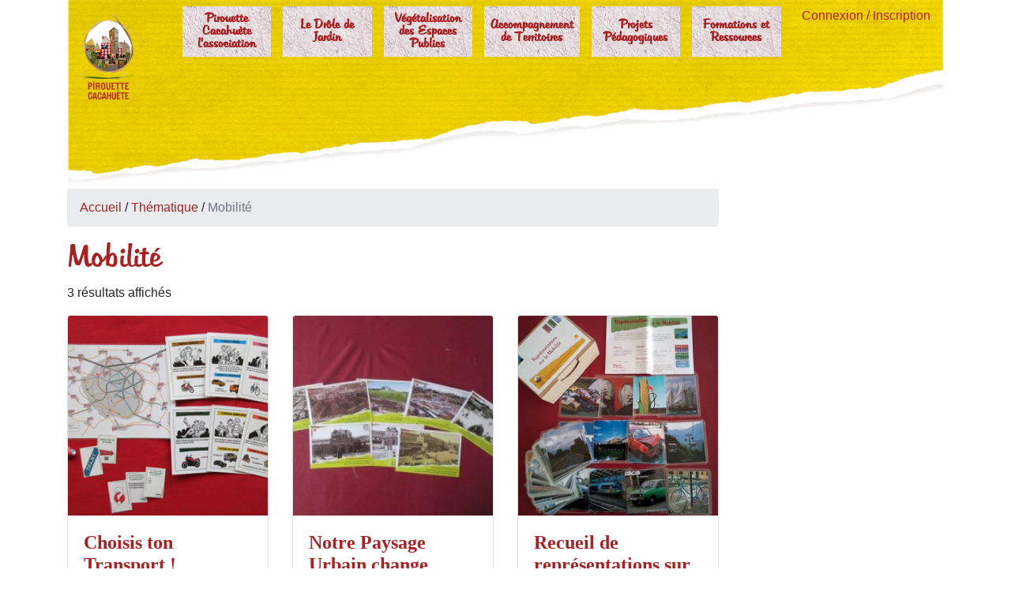

--- FILE ---
content_type: text/html; charset=UTF-8
request_url: https://www.pirouette-cacahuete.net/ressources-pedagogiques/thematique/mobilite/?cats%5B%5D=53&cats%5B%5D=53
body_size: 56358
content:
<!DOCTYPE html><html lang="fr-FR"><head><meta charset="UTF-8"><meta http-equiv="X-UA-Compatible" content="IE=edge"><meta name="viewport" content="width=device-width, initial-scale=1.0"><meta name="description" content=""><meta name="author" content="Pirouette Cacahuète"><meta name="keywords" content="animation de territoire,éducation à l'environnement,chenove,pirouette cacahuète sac à sentier promenade famille marsannay la cote plombières les dijon malain dijon,balade nature"><link rel="icon" type="image/png" href="https://www.pirouette-cacahuete.net/wp-content/themes/pirouette/assets/images/header/logo-pirouette.png" /><title> Pirouette Cacahuète &raquo; Catégories de produits &raquo; Mobilité</title><link rel="stylesheet" href="https://stackpath.bootstrapcdn.com/bootstrap/4.1.3/css/bootstrap.min.css" integrity="sha384-MCw98/SFnGE8fJT3GXwEOngsV7Zt27NXFoaoApmYm81iuXoPkFOJwJ8ERdknLPMO" crossorigin="anonymous"><link rel="stylesheet" href="https://www.pirouette-cacahuete.net/wp-content/themes/pirouette/assets/fonts/css/open-iconic-bootstrap.min.css"><link rel="stylesheet" href="https://www.pirouette-cacahuete.net/wp-content/cache/autoptimize/css/autoptimize_single_d2bfd8d04f09fb99967f5976b12d4953.css"> <script defer src="https://code.jquery.com/jquery-3.3.1.slim.min.js" integrity="sha384-q8i/X+965DzO0rT7abK41JStQIAqVgRVzpbzo5smXKp4YfRvH+8abtTE1Pi6jizo" crossorigin="anonymous"></script>  <script defer src="https://www.googletagmanager.com/gtag/js?id=UA-134508180-1"></script> <script defer src="[data-uri]"></script> <meta name='robots' content='max-image-preview:large' /><style>img:is([sizes="auto" i], [sizes^="auto," i]) { contain-intrinsic-size: 3000px 1500px }</style><link rel='dns-prefetch' href='//www.googletagmanager.com' /><link rel="alternate" type="application/rss+xml" title="Flux pour Pirouette Cacahuète &raquo; Mobilité Catégorie" href="https://www.pirouette-cacahuete.net/ressources-pedagogiques/thematique/mobilite/feed/" />  <script defer src="[data-uri]"></script> <style id='wp-emoji-styles-inline-css' type='text/css'>img.wp-smiley, img.emoji {
		display: inline !important;
		border: none !important;
		box-shadow: none !important;
		height: 1em !important;
		width: 1em !important;
		margin: 0 0.07em !important;
		vertical-align: -0.1em !important;
		background: none !important;
		padding: 0 !important;
	}</style><link rel='stylesheet' id='wp-block-library-css' href='https://www.pirouette-cacahuete.net/wp-content/cache/autoptimize/css/autoptimize_single_46a57243217acccd96fc161963cf3738.css?ver=6.8.3' type='text/css' media='all' /><style id='classic-theme-styles-inline-css' type='text/css'>/**
 * These rules are needed for backwards compatibility.
 * They should match the button element rules in the base theme.json file.
 */
.wp-block-button__link {
	color: #ffffff;
	background-color: #32373c;
	border-radius: 9999px; /* 100% causes an oval, but any explicit but really high value retains the pill shape. */

	/* This needs a low specificity so it won't override the rules from the button element if defined in theme.json. */
	box-shadow: none;
	text-decoration: none;

	/* The extra 2px are added to size solids the same as the outline versions.*/
	padding: calc(0.667em + 2px) calc(1.333em + 2px);

	font-size: 1.125em;
}

.wp-block-file__button {
	background: #32373c;
	color: #ffffff;
	text-decoration: none;
}</style><style id='global-styles-inline-css' type='text/css'>:root{--wp--preset--aspect-ratio--square: 1;--wp--preset--aspect-ratio--4-3: 4/3;--wp--preset--aspect-ratio--3-4: 3/4;--wp--preset--aspect-ratio--3-2: 3/2;--wp--preset--aspect-ratio--2-3: 2/3;--wp--preset--aspect-ratio--16-9: 16/9;--wp--preset--aspect-ratio--9-16: 9/16;--wp--preset--color--black: #000000;--wp--preset--color--cyan-bluish-gray: #abb8c3;--wp--preset--color--white: #ffffff;--wp--preset--color--pale-pink: #f78da7;--wp--preset--color--vivid-red: #cf2e2e;--wp--preset--color--luminous-vivid-orange: #ff6900;--wp--preset--color--luminous-vivid-amber: #fcb900;--wp--preset--color--light-green-cyan: #7bdcb5;--wp--preset--color--vivid-green-cyan: #00d084;--wp--preset--color--pale-cyan-blue: #8ed1fc;--wp--preset--color--vivid-cyan-blue: #0693e3;--wp--preset--color--vivid-purple: #9b51e0;--wp--preset--gradient--vivid-cyan-blue-to-vivid-purple: linear-gradient(135deg,rgba(6,147,227,1) 0%,rgb(155,81,224) 100%);--wp--preset--gradient--light-green-cyan-to-vivid-green-cyan: linear-gradient(135deg,rgb(122,220,180) 0%,rgb(0,208,130) 100%);--wp--preset--gradient--luminous-vivid-amber-to-luminous-vivid-orange: linear-gradient(135deg,rgba(252,185,0,1) 0%,rgba(255,105,0,1) 100%);--wp--preset--gradient--luminous-vivid-orange-to-vivid-red: linear-gradient(135deg,rgba(255,105,0,1) 0%,rgb(207,46,46) 100%);--wp--preset--gradient--very-light-gray-to-cyan-bluish-gray: linear-gradient(135deg,rgb(238,238,238) 0%,rgb(169,184,195) 100%);--wp--preset--gradient--cool-to-warm-spectrum: linear-gradient(135deg,rgb(74,234,220) 0%,rgb(151,120,209) 20%,rgb(207,42,186) 40%,rgb(238,44,130) 60%,rgb(251,105,98) 80%,rgb(254,248,76) 100%);--wp--preset--gradient--blush-light-purple: linear-gradient(135deg,rgb(255,206,236) 0%,rgb(152,150,240) 100%);--wp--preset--gradient--blush-bordeaux: linear-gradient(135deg,rgb(254,205,165) 0%,rgb(254,45,45) 50%,rgb(107,0,62) 100%);--wp--preset--gradient--luminous-dusk: linear-gradient(135deg,rgb(255,203,112) 0%,rgb(199,81,192) 50%,rgb(65,88,208) 100%);--wp--preset--gradient--pale-ocean: linear-gradient(135deg,rgb(255,245,203) 0%,rgb(182,227,212) 50%,rgb(51,167,181) 100%);--wp--preset--gradient--electric-grass: linear-gradient(135deg,rgb(202,248,128) 0%,rgb(113,206,126) 100%);--wp--preset--gradient--midnight: linear-gradient(135deg,rgb(2,3,129) 0%,rgb(40,116,252) 100%);--wp--preset--font-size--small: 13px;--wp--preset--font-size--medium: 20px;--wp--preset--font-size--large: 36px;--wp--preset--font-size--x-large: 42px;--wp--preset--spacing--20: 0.44rem;--wp--preset--spacing--30: 0.67rem;--wp--preset--spacing--40: 1rem;--wp--preset--spacing--50: 1.5rem;--wp--preset--spacing--60: 2.25rem;--wp--preset--spacing--70: 3.38rem;--wp--preset--spacing--80: 5.06rem;--wp--preset--shadow--natural: 6px 6px 9px rgba(0, 0, 0, 0.2);--wp--preset--shadow--deep: 12px 12px 50px rgba(0, 0, 0, 0.4);--wp--preset--shadow--sharp: 6px 6px 0px rgba(0, 0, 0, 0.2);--wp--preset--shadow--outlined: 6px 6px 0px -3px rgba(255, 255, 255, 1), 6px 6px rgba(0, 0, 0, 1);--wp--preset--shadow--crisp: 6px 6px 0px rgba(0, 0, 0, 1);}:where(.is-layout-flex){gap: 0.5em;}:where(.is-layout-grid){gap: 0.5em;}body .is-layout-flex{display: flex;}.is-layout-flex{flex-wrap: wrap;align-items: center;}.is-layout-flex > :is(*, div){margin: 0;}body .is-layout-grid{display: grid;}.is-layout-grid > :is(*, div){margin: 0;}:where(.wp-block-columns.is-layout-flex){gap: 2em;}:where(.wp-block-columns.is-layout-grid){gap: 2em;}:where(.wp-block-post-template.is-layout-flex){gap: 1.25em;}:where(.wp-block-post-template.is-layout-grid){gap: 1.25em;}.has-black-color{color: var(--wp--preset--color--black) !important;}.has-cyan-bluish-gray-color{color: var(--wp--preset--color--cyan-bluish-gray) !important;}.has-white-color{color: var(--wp--preset--color--white) !important;}.has-pale-pink-color{color: var(--wp--preset--color--pale-pink) !important;}.has-vivid-red-color{color: var(--wp--preset--color--vivid-red) !important;}.has-luminous-vivid-orange-color{color: var(--wp--preset--color--luminous-vivid-orange) !important;}.has-luminous-vivid-amber-color{color: var(--wp--preset--color--luminous-vivid-amber) !important;}.has-light-green-cyan-color{color: var(--wp--preset--color--light-green-cyan) !important;}.has-vivid-green-cyan-color{color: var(--wp--preset--color--vivid-green-cyan) !important;}.has-pale-cyan-blue-color{color: var(--wp--preset--color--pale-cyan-blue) !important;}.has-vivid-cyan-blue-color{color: var(--wp--preset--color--vivid-cyan-blue) !important;}.has-vivid-purple-color{color: var(--wp--preset--color--vivid-purple) !important;}.has-black-background-color{background-color: var(--wp--preset--color--black) !important;}.has-cyan-bluish-gray-background-color{background-color: var(--wp--preset--color--cyan-bluish-gray) !important;}.has-white-background-color{background-color: var(--wp--preset--color--white) !important;}.has-pale-pink-background-color{background-color: var(--wp--preset--color--pale-pink) !important;}.has-vivid-red-background-color{background-color: var(--wp--preset--color--vivid-red) !important;}.has-luminous-vivid-orange-background-color{background-color: var(--wp--preset--color--luminous-vivid-orange) !important;}.has-luminous-vivid-amber-background-color{background-color: var(--wp--preset--color--luminous-vivid-amber) !important;}.has-light-green-cyan-background-color{background-color: var(--wp--preset--color--light-green-cyan) !important;}.has-vivid-green-cyan-background-color{background-color: var(--wp--preset--color--vivid-green-cyan) !important;}.has-pale-cyan-blue-background-color{background-color: var(--wp--preset--color--pale-cyan-blue) !important;}.has-vivid-cyan-blue-background-color{background-color: var(--wp--preset--color--vivid-cyan-blue) !important;}.has-vivid-purple-background-color{background-color: var(--wp--preset--color--vivid-purple) !important;}.has-black-border-color{border-color: var(--wp--preset--color--black) !important;}.has-cyan-bluish-gray-border-color{border-color: var(--wp--preset--color--cyan-bluish-gray) !important;}.has-white-border-color{border-color: var(--wp--preset--color--white) !important;}.has-pale-pink-border-color{border-color: var(--wp--preset--color--pale-pink) !important;}.has-vivid-red-border-color{border-color: var(--wp--preset--color--vivid-red) !important;}.has-luminous-vivid-orange-border-color{border-color: var(--wp--preset--color--luminous-vivid-orange) !important;}.has-luminous-vivid-amber-border-color{border-color: var(--wp--preset--color--luminous-vivid-amber) !important;}.has-light-green-cyan-border-color{border-color: var(--wp--preset--color--light-green-cyan) !important;}.has-vivid-green-cyan-border-color{border-color: var(--wp--preset--color--vivid-green-cyan) !important;}.has-pale-cyan-blue-border-color{border-color: var(--wp--preset--color--pale-cyan-blue) !important;}.has-vivid-cyan-blue-border-color{border-color: var(--wp--preset--color--vivid-cyan-blue) !important;}.has-vivid-purple-border-color{border-color: var(--wp--preset--color--vivid-purple) !important;}.has-vivid-cyan-blue-to-vivid-purple-gradient-background{background: var(--wp--preset--gradient--vivid-cyan-blue-to-vivid-purple) !important;}.has-light-green-cyan-to-vivid-green-cyan-gradient-background{background: var(--wp--preset--gradient--light-green-cyan-to-vivid-green-cyan) !important;}.has-luminous-vivid-amber-to-luminous-vivid-orange-gradient-background{background: var(--wp--preset--gradient--luminous-vivid-amber-to-luminous-vivid-orange) !important;}.has-luminous-vivid-orange-to-vivid-red-gradient-background{background: var(--wp--preset--gradient--luminous-vivid-orange-to-vivid-red) !important;}.has-very-light-gray-to-cyan-bluish-gray-gradient-background{background: var(--wp--preset--gradient--very-light-gray-to-cyan-bluish-gray) !important;}.has-cool-to-warm-spectrum-gradient-background{background: var(--wp--preset--gradient--cool-to-warm-spectrum) !important;}.has-blush-light-purple-gradient-background{background: var(--wp--preset--gradient--blush-light-purple) !important;}.has-blush-bordeaux-gradient-background{background: var(--wp--preset--gradient--blush-bordeaux) !important;}.has-luminous-dusk-gradient-background{background: var(--wp--preset--gradient--luminous-dusk) !important;}.has-pale-ocean-gradient-background{background: var(--wp--preset--gradient--pale-ocean) !important;}.has-electric-grass-gradient-background{background: var(--wp--preset--gradient--electric-grass) !important;}.has-midnight-gradient-background{background: var(--wp--preset--gradient--midnight) !important;}.has-small-font-size{font-size: var(--wp--preset--font-size--small) !important;}.has-medium-font-size{font-size: var(--wp--preset--font-size--medium) !important;}.has-large-font-size{font-size: var(--wp--preset--font-size--large) !important;}.has-x-large-font-size{font-size: var(--wp--preset--font-size--x-large) !important;}
:where(.wp-block-post-template.is-layout-flex){gap: 1.25em;}:where(.wp-block-post-template.is-layout-grid){gap: 1.25em;}
:where(.wp-block-columns.is-layout-flex){gap: 2em;}:where(.wp-block-columns.is-layout-grid){gap: 2em;}
:root :where(.wp-block-pullquote){font-size: 1.5em;line-height: 1.6;}</style><link rel='stylesheet' id='woocommerce-layout-css' href='https://www.pirouette-cacahuete.net/wp-content/cache/autoptimize/css/autoptimize_single_e98f5279cacaef826050eb2595082e77.css?ver=10.3.7' type='text/css' media='all' /><link rel='stylesheet' id='woocommerce-smallscreen-css' href='https://www.pirouette-cacahuete.net/wp-content/cache/autoptimize/css/autoptimize_single_59d266c0ea580aae1113acb3761f7ad5.css?ver=10.3.7' type='text/css' media='only screen and (max-width: 768px)' /><link rel='stylesheet' id='woocommerce-general-css' href='https://www.pirouette-cacahuete.net/wp-content/cache/autoptimize/css/autoptimize_single_0a5cfa15a1c3bce6319a071a84e71e83.css?ver=10.3.7' type='text/css' media='all' /><style id='woocommerce-inline-inline-css' type='text/css'>.woocommerce form .form-row .required { visibility: visible; }</style><link rel='stylesheet' id='brands-styles-css' href='https://www.pirouette-cacahuete.net/wp-content/cache/autoptimize/css/autoptimize_single_48d56016b20f151be4f24ba6d0eb1be4.css?ver=10.3.7' type='text/css' media='all' /> <script defer id="woocommerce-google-analytics-integration-gtag-js-after" src="[data-uri]"></script> <script defer type="text/javascript" src="https://www.pirouette-cacahuete.net/wp-content/cache/autoptimize/js/autoptimize_single_16623e9f7cd802cf093c325c511a739c.js?ver=3.7.1" id="jquery-core-js"></script> <script defer type="text/javascript" src="https://www.pirouette-cacahuete.net/wp-content/cache/autoptimize/js/autoptimize_single_e2620f2ae61d84e5edef5a0b7b95cf96.js?ver=3.4.1" id="jquery-migrate-js"></script> <script type="text/javascript" src="https://www.pirouette-cacahuete.net/wp-content/cache/autoptimize/js/autoptimize_single_3fffb371a821fb86953ec3ee1f791dfa.js?ver=2.7.0-wc.10.3.7" id="wc-jquery-blockui-js" defer="defer" data-wp-strategy="defer"></script> <script type="text/javascript" src="https://www.pirouette-cacahuete.net/wp-content/cache/autoptimize/js/autoptimize_single_1e1b3c85b6dc84e534baab74f0c63125.js?ver=2.1.4-wc.10.3.7" id="wc-js-cookie-js" defer="defer" data-wp-strategy="defer"></script> <script defer id="woocommerce-js-extra" src="[data-uri]"></script> <script type="text/javascript" src="https://www.pirouette-cacahuete.net/wp-content/cache/autoptimize/js/autoptimize_single_bd67de0b6693c02735b64e6bb3db22f6.js?ver=10.3.7" id="woocommerce-js" defer="defer" data-wp-strategy="defer"></script> <link rel="https://api.w.org/" href="https://www.pirouette-cacahuete.net/wp-json/" /><link rel="alternate" title="JSON" type="application/json" href="https://www.pirouette-cacahuete.net/wp-json/wp/v2/product_cat/60" /><link rel="EditURI" type="application/rsd+xml" title="RSD" href="https://www.pirouette-cacahuete.net/xmlrpc.php?rsd" /><meta name="generator" content="WordPress 6.8.3" /><meta name="generator" content="WooCommerce 10.3.7" /> <noscript><style>.woocommerce-product-gallery{ opacity: 1 !important; }</style></noscript></head><body><div id="fb-root"></div> <script defer src="[data-uri]"></script> <header><div class="container px-0 px-sm-3"> <img id="navbar-background" class="px-0 px-sm-3" src="https://www.pirouette-cacahuete.net/wp-content/themes/pirouette/assets/images/header/navbar-background.png" alt=""><nav class="navbar navbar-expand-lg align-items-start"> <a class="navbar-brand" href="https://www.pirouette-cacahuete.net"> <img src="https://www.pirouette-cacahuete.net/wp-content/themes/pirouette/assets/images/header/logo-pirouette.png" alt="logo-pirouette"> </a> <button class="navbar-toggler align-self-center" type="button" data-toggle="collapse" data-target="#navbarSupportedContent" aria-controls="navbarSupportedContent" aria-expanded="false" aria-label="Toggle navigation"> <span class="navbar-toggler-icon"></span> </button><div class="collapse navbar-collapse align-items-start" id="navbarSupportedContent"><ul class="navbar-nav mr-auto"><li class="nav-item dropdown"> <a class="nav-link dropdown-toggle" href="#" id="pirouetteAssoDropdown" role="button" data-toggle="dropdown" aria-haspopup="true" aria-expanded="false"> Pirouette Cacahuète l'association </a><div class="dropdown-menu" aria-labelledby="pirouetteAssoDropdown"> <a href="https://www.pirouette-cacahuete.net/qui-sommes-nous/" class="dropdown-item">Qui sommes-nous</a> <a href="https://www.pirouette-cacahuete.net/notre-projet-associatif/" class="dropdown-item">Notre projet associatif</a> <a href="https://www.pirouette-cacahuete.net/notre-equipe/" class="dropdown-item">Notre équipe</a> <a href="https://www.pirouette-cacahuete.net/nos-partenaires/" class="dropdown-item">Nos partenaires</a> <a href="https://www.pirouette-cacahuete.net/contactez-nous/" class="dropdown-item">Nous contacter</a></div></li><li class="nav-item dropdown"> <a class="nav-link dropdown-toggle" href="#" id="pirouetteAssoDropdown" role="button" data-toggle="dropdown" aria-haspopup="true" aria-expanded="false"> Le Drôle de Jardin </a><div class="dropdown-menu" aria-labelledby="pirouetteAssoDropdown"> <a href="https://www.pirouette-cacahuete.net/projets-phares-de-lannee/la-pouponniere-vegetale/" class="dropdown-item">Présentation</a> <a href="https://www.pirouette-cacahuete.net/projets-pedagogiques/mini-stages-au-drole-de-jardin-pour-les-accueils-de-loisirs/" class="dropdown-item">Mini-stages pour les Accueils de Loisirs</a> <a href="https://www.pirouette-cacahuete.net/non-classe/une-journee-pour-les-maternelles-au-drole-de-jardin/" class="dropdown-item">Journée pour les Maternelles</a> <a href="https://www.pirouette-cacahuete.net/actualites/mercredi-jai-drole-de-jardin/" class="dropdown-item">Animations Eté 2025</a></div></li><li class="nav-item dropdown"> <a class="nav-link dropdown-toggle" href="#" id="pirouetteAssoDropdown" role="button" data-toggle="dropdown" aria-haspopup="true" aria-expanded="false"> Végétalisation des Espaces Publics </a><div class="dropdown-menu" aria-labelledby="pirouetteAssoDropdown"> <a href="https://www.pirouette-cacahuete.net/categories/vegetalisation-de-cours-d-ecole/" class="dropdown-item">Végétalisation de cours d'école</a> <a href="https://www.pirouette-cacahuete.net/projets-phares-de-lannee/ilot-de-fraicheur/" class="dropdown-item">Forêt Comestible en ville</a> <a href="https://www.pirouette-cacahuete.net/projets-participatifs/nature-en-ville/jardins-en-construction/" class="dropdown-item">Jardins Partagés</a> <a href="https://www.pirouette-cacahuete.net/categories/jardins-pedagogique-espace-urbain/" class="dropdown-item">Jardins pédagogiques dans l'espace urbain</a> <a href="https://www.pirouette-cacahuete.net/projets-participatifs/la-foret-des-enfants/" class="dropdown-item">La Forêt des enfants</a></div></li><li class="nav-item dropdown"> <a class="nav-link dropdown-toggle" href="#" id="pirouetteAssoDropdown" role="button" data-toggle="dropdown" aria-haspopup="true" aria-expanded="false"> Accompagnement de Territoires </a><div class="dropdown-menu" aria-labelledby="pirouetteAssoDropdown"> <a href="https://www.pirouette-cacahuete.net/projets-phares-de-lannee/osons-la-nature/" class="dropdown-item">Osons la Nature !</a> <a href="https://www.pirouette-cacahuete.net/projets-phares-de-lannee/des-espaces-comestibles-pour-tous-sur-le-grand-chalon/" class="dropdown-item">Des “Espaces Comestibles pour Tous” sur le Grand Chalon</a> <a href="https://www.pirouette-cacahuete.net/projets-phares-de-lannee/clenay-des-enfants-et-une-nature-en-pleine-forme/" class="dropdown-item">Clénay, des enfants et une nature en pleine forme</a> <a href="https://www.pirouette-cacahuete.net/projets-phares-de-lannee/tous-au-jardin/" class="dropdown-item">Tous au Jardin !</a> <a href="https://www.pirouette-cacahuete.net/non-classe/projets-passes-daccompagnements-de-territoires/" class="dropdown-item">Projets Passés</a></div></li><li class="nav-item dropdown"> <a class="nav-link dropdown-toggle" href="#" id="pirouetteAssoDropdown" role="button" data-toggle="dropdown" aria-haspopup="true" aria-expanded="false"> Projets Pédagogiques </a><div class="dropdown-menu" aria-labelledby="pirouetteAssoDropdown"> <a href="https://www.pirouette-cacahuete.net/non-classe/projets-pedagogiques-pour-les-maternelles/" class="dropdown-item">Pour les Maternelles</a> <a href="https://www.pirouette-cacahuete.net/projets-pedagogiques/projets-pedagogiques-pour-les-elementaires/" class="dropdown-item">Pour les élémentaires</a> <a href="https://www.pirouette-cacahuete.net/actualites/projets-pedagogiques-pour-les-colleges/" class="dropdown-item">Pour les Collèges</a> <a href="https://www.pirouette-cacahuete.net/actualites/mini-stages-au-drole-de-jardin-pour-les-accueils-de-loisirs/" class="dropdown-item">Pour les Accueils de loisirs</a></div></li><li class="nav-item dropdown"> <a class="nav-link dropdown-toggle" href="#" id="pirouetteAssoDropdown" role="button" data-toggle="dropdown" aria-haspopup="true" aria-expanded="false"> Formations et Ressources </a><div class="dropdown-menu" aria-labelledby="pirouetteAssoDropdown"> <a href="https://www.pirouette-cacahuete.net/ressources-pedagogiques/" class="dropdown-item">Ressources pédagogiques</a> <a href="https://www.pirouette-cacahuete.net/?p=25695" class="dropdown-item">Formations</a> <a href="https://www.pirouette-cacahuete.net/?p=30873" class="dropdown-item">Nos Fiches Pratiques</a></div></li></ul><ul class="navbar-nav align-items-center align-items-lg-end flex-column"><li class="nav-item text-right mb-3"> <a href="https://www.pirouette-cacahuete.net/mon-compte/" title="Connexion / Inscription">Connexion / Inscription</a></li><li class="nav-item"><div class="fb-like" data-href="https://www.facebook.com/Association-Pirouette-Cacahuete-488103824538355/" data-layout="button_count" data-action="like" data-size="small" data-show-faces="false" data-share="false"></div></li></ul></div></nav></div></header><main><div class="container"><div class="row"><div id="primary" class="content-area col-sm-9"><nav aria-label="breadcrumb"><ol class="breadcrumb"><li class="breadcrumb-item"><a href="https://www.pirouette-cacahuete.net">Accueil</a><li>&nbsp;&#47;&nbsp;<li class="breadcrumb-item"><a href="https://www.pirouette-cacahuete.net/ressources-pedagogiques/thematique/">Thématique</a><li>&nbsp;&#47;&nbsp;<li class="breadcrumb-item active">Mobilité</li></ol></nav><header class="woocommerce-products-header"><h1 class="woocommerce-products-header__title page-title"> Mobilité</h1></header><div class="woocommerce-notices-wrapper"></div><div class="d-sm-flex align-items-center justify-content-between"><p class="woocommerce-result-count" role="alert" aria-relevant="all" > 3 résultats affichés</p></div><div class="row"><div class="col-md-4"><div class="card"> <a href="https://www.pirouette-cacahuete.net/ressources/choisis-ton-transport/" class="woocommerce-LoopProduct-link woocommerce-loop-product__link"><div class="card-thumbnail"> <img width="300" height="225" src="https://www.pirouette-cacahuete.net/wp-content/uploads/2018/12/Choisis-ton-transport_visuel_web-300x225.png" class="attachment-woocommerce_thumbnail size-woocommerce_thumbnail" alt="Choisis ton Transport !" decoding="async" loading="lazy" srcset="https://www.pirouette-cacahuete.net/wp-content/uploads/2018/12/Choisis-ton-transport_visuel_web-300x225.png 300w, https://www.pirouette-cacahuete.net/wp-content/uploads/2018/12/Choisis-ton-transport_visuel_web.png 472w" sizes="auto, (max-width: 300px) 100vw, 300px" /></div><div class="card-body"><h2 class="woocommerce-loop-product__title">Choisis ton Transport !</h2></a></div></div></div><div class="col-md-4"><div class="card"> <a href="https://www.pirouette-cacahuete.net/ressources/notre-paysage-urbain-change/" class="woocommerce-LoopProduct-link woocommerce-loop-product__link"><div class="card-thumbnail"> <img width="300" height="225" src="https://www.pirouette-cacahuete.net/wp-content/uploads/2020/03/nos-places-changent_visuel-e1588415689929-300x225.jpg" class="attachment-woocommerce_thumbnail size-woocommerce_thumbnail" alt="Notre Paysage Urbain change" decoding="async" loading="lazy" srcset="https://www.pirouette-cacahuete.net/wp-content/uploads/2020/03/nos-places-changent_visuel-e1588415689929-300x225.jpg 300w, https://www.pirouette-cacahuete.net/wp-content/uploads/2020/03/nos-places-changent_visuel-e1588415689929.jpg 472w" sizes="auto, (max-width: 300px) 100vw, 300px" /></div><div class="card-body"><h2 class="woocommerce-loop-product__title">Notre Paysage Urbain change</h2></a></div></div></div><div class="col-md-4"><div class="card"> <a href="https://www.pirouette-cacahuete.net/ressources/recueil-de-representations-de-la-mobilite/" class="woocommerce-LoopProduct-link woocommerce-loop-product__link"><div class="card-thumbnail"> <img width="300" height="317" src="https://www.pirouette-cacahuete.net/wp-content/uploads/2019/01/representations-mobilite_visuel-300x317.png" class="attachment-woocommerce_thumbnail size-woocommerce_thumbnail" alt="Recueil de représentations sur la Mobilité" decoding="async" loading="lazy" srcset="https://www.pirouette-cacahuete.net/wp-content/uploads/2019/01/representations-mobilite_visuel-300x317.png 300w, https://www.pirouette-cacahuete.net/wp-content/uploads/2019/01/representations-mobilite_visuel-284x300.png 284w, https://www.pirouette-cacahuete.net/wp-content/uploads/2019/01/representations-mobilite_visuel.png 472w" sizes="auto, (max-width: 300px) 100vw, 300px" /></div><div class="card-body"><h2 class="woocommerce-loop-product__title">Recueil de représentations sur la Mobilité</h2></a></div></div></div></div></div><div id="sidebar" class="col"><div class="mb-5"><form role="search" method="get" class="woocommerce-product-search" action="https://www.pirouette-cacahuete.net/"><div class="input-group"> <input type="search"
 id="woocommerce-product-search-field-0"
 class="search-field form-control"
 placeholder="Rechercher des ressources&hellip;"
 value=""
 name="s" /><div class="input-group-append"> <button type="submit" class="btn" value="Rechercher"> <span class="oi oi-magnifying-glass"></span> </button></div></div> <input type="hidden" name="post_type" value="product" /></form></div><div class="mb-5"><pre>
								</pre><ul class="list-unstyled"><li> <a href="https://www.pirouette-cacahuete.net/ressources-pedagogiques/thematique/mobilite/"
 class="urlDelete"
 data-id="53"> <i class="oi oi-circle-x"></i> </a> Adultes</li></ul></div><div class="mb-5"><h1 class="mb-3">Tranche d&#039;âges</h1><ul class="list-group list-group-flush"><li class="list-group-item d-flex justify-content-between align-items-center"> <a href="https://www.pirouette-cacahuete.net/ressources-pedagogiques/thematique/mobilite/?cats%5B0%5D=53&#038;cats%5B1%5D=53&#038;cats%5B%5D=48"> Cycle 2 : de 6 à 8 ans </a> <span class="badge badge-danger badge-pill"> 7 </span></li><li class="list-group-item d-flex justify-content-between align-items-center"> <a href="https://www.pirouette-cacahuete.net/ressources-pedagogiques/thematique/mobilite/?cats%5B0%5D=53&#038;cats%5B1%5D=53&#038;cats%5B%5D=49"> Cycle 3 : de 9 à 11 ans </a> <span class="badge badge-danger badge-pill"> 12 </span></li><li class="list-group-item d-flex justify-content-between align-items-center"> <a href="https://www.pirouette-cacahuete.net/ressources-pedagogiques/thematique/mobilite/?cats%5B0%5D=53&#038;cats%5B1%5D=53&#038;cats%5B%5D=50"> Collège : de 12 à 14 ans </a> <span class="badge badge-danger badge-pill"> 11 </span></li><li class="list-group-item d-flex justify-content-between align-items-center"> <a href="https://www.pirouette-cacahuete.net/ressources-pedagogiques/thematique/mobilite/?cats%5B0%5D=53&#038;cats%5B1%5D=53&#038;cats%5B%5D=51"> Lycée : de 15 à 17 ans </a> <span class="badge badge-danger badge-pill"> 7 </span></li><li class="list-group-item d-flex justify-content-between align-items-center"> <a href="https://www.pirouette-cacahuete.net/ressources-pedagogiques/thematique/mobilite/?cats%5B0%5D=53&#038;cats%5B1%5D=53&#038;cats%5B%5D=53"> Adultes </a> <span class="badge badge-danger badge-pill"> 3 </span></li><li class="list-group-item d-flex justify-content-between align-items-center"> <a href="https://www.pirouette-cacahuete.net/ressources-pedagogiques/thematique/mobilite/?cats%5B0%5D=53&#038;cats%5B1%5D=53&#038;cats%5B%5D=52"> Familles </a> <span class="badge badge-danger badge-pill"> 8 </span></li></ul></div></div></div></div></main><footer class="footer"><div class="container px-0 px-sm-3"> <img id="footer-image" src="https://www.pirouette-cacahuete.net/wp-content/themes/pirouette/assets/images/footer/footer-frise-pirouette.png" alt=""><div class="fb-like" data-href="https://www.facebook.com/Association-Pirouette-Cacahuete-488103824538355/" data-layout="button_count" data-action="like" data-size="small" data-show-faces="false" data-share="false"></div><nav class="navbar"><ul class="navbar-nav flex-row mr-auto"><li class="nav-item"> <a class="nav-link" href="https://www.pirouette-cacahuete.net">Accueil</a></li><li class="nav-item"> <a class="nav-link">|</a></li><li class="nav-item"> <a class="nav-link" href="https://www.pirouette-cacahuete.net/contactez-nous/">Contact</a></li><li class="nav-item"> <a class="nav-link">|</a></li><li class="nav-item"> <a class="nav-link" href="https://www.pirouette-cacahuete.net/mentions-legales/">Mentions légales</a></li><li class="nav-item"> <a class="nav-link">|</a></li><li class="nav-item"> <a class="nav-link" href="https://www.pirouette-cacahuete.net/politique-de-confidentialite/">Politique de confidentialité</a></li></ul></nav></div></footer> <script defer src="https://cdnjs.cloudflare.com/ajax/libs/popper.js/1.14.3/umd/popper.min.js" integrity="sha384-ZMP7rVo3mIykV+2+9J3UJ46jBk0WLaUAdn689aCwoqbBJiSnjAK/l8WvCWPIPm49" crossorigin="anonymous"></script> <script defer src="https://stackpath.bootstrapcdn.com/bootstrap/4.1.3/js/bootstrap.min.js" integrity="sha384-ChfqqxuZUCnJSK3+MXmPNIyE6ZbWh2IMqE241rYiqJxyMiZ6OW/JmZQ5stwEULTy" crossorigin="anonymous"></script> <script type="speculationrules">{"prefetch":[{"source":"document","where":{"and":[{"href_matches":"\/*"},{"not":{"href_matches":["\/wp-*.php","\/wp-admin\/*","\/wp-content\/uploads\/*","\/wp-content\/*","\/wp-content\/plugins\/*","\/wp-content\/themes\/pirouette\/*","\/*\\?(.+)"]}},{"not":{"selector_matches":"a[rel~=\"nofollow\"]"}},{"not":{"selector_matches":".no-prefetch, .no-prefetch a"}}]},"eagerness":"conservative"}]}</script> <script type="application/ld+json">{"@context":"https:\/\/schema.org\/","@type":"BreadcrumbList","itemListElement":[{"@type":"ListItem","position":1,"item":{"name":"Accueil","@id":"https:\/\/www.pirouette-cacahuete.net"}},{"@type":"ListItem","position":2,"item":{"name":"Th\u00e9matique","@id":"https:\/\/www.pirouette-cacahuete.net\/ressources-pedagogiques\/thematique\/"}},{"@type":"ListItem","position":3,"item":{"name":"Mobilit\u00e9","@id":"https:\/\/www.pirouette-cacahuete.net\/ressources-pedagogiques\/thematique\/mobilite\/"}}]}</script><link rel='stylesheet' id='wc-blocks-style-css' href='https://www.pirouette-cacahuete.net/wp-content/cache/autoptimize/css/autoptimize_single_e2d671c403c7e2bd09b3b298c748d0db.css?ver=1766443193' type='text/css' media='all' /><style id='core-block-supports-inline-css' type='text/css'>/**
 * Core styles: block-supports
 */</style> <script defer type="text/javascript" src="https://www.googletagmanager.com/gtag/js?id=UA-194486675-1" id="google-tag-manager-js" data-wp-strategy="async"></script> <script type="text/javascript" src="https://www.pirouette-cacahuete.net/wp-includes/js/dist/hooks.js?ver=be67dc331e61e06d52fa" id="wp-hooks-js"></script> <script type="text/javascript" src="https://www.pirouette-cacahuete.net/wp-includes/js/dist/i18n.js?ver=5edc734adb78e0d7d00e" id="wp-i18n-js"></script> <script defer id="wp-i18n-js-after" src="[data-uri]"></script> <script defer type="text/javascript" src="https://www.pirouette-cacahuete.net/wp-content/cache/autoptimize/js/autoptimize_single_71fd2a6f69a73cfde8852756e5ed7724.js?ver=ecfb1dac432d1af3fbe6" id="woocommerce-google-analytics-integration-js"></script> <script defer type="text/javascript" src="https://www.pirouette-cacahuete.net/wp-content/cache/autoptimize/js/autoptimize_single_c1c6dba470210e8583e6b9a2cffdb35d.js?ver=10.3.7" id="sourcebuster-js-js"></script> <script defer id="wc-order-attribution-js-extra" src="[data-uri]"></script> <script defer type="text/javascript" src="https://www.pirouette-cacahuete.net/wp-content/cache/autoptimize/js/autoptimize_single_e0b8d654bc88d8cd97f293855f69e5ef.js?ver=10.3.7" id="wc-order-attribution-js"></script> <script defer id="woocommerce-google-analytics-integration-data-js-after" src="[data-uri]"></script> </body>